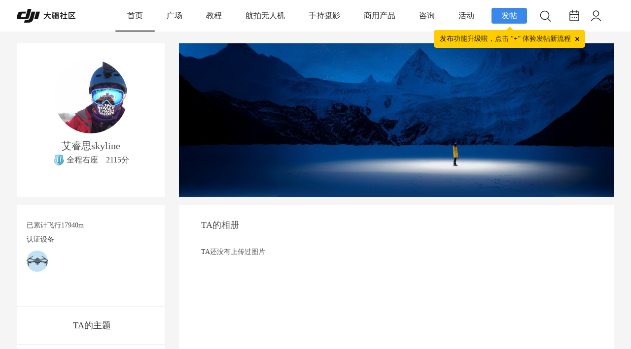

--- FILE ---
content_type: application/javascript; charset=UTF-8
request_url: https://bbs.djicdn.com/static/js/mobile/buildfileupload.js?HP6
body_size: 3274
content:
jQuery.extend({
	buildfileupload: function(s) {
		try {
			var reader = new FileReader();
			var canvaszoom = false;
			if(1 || (s.maxfilesize && s.files[0].size > s.maxfilesize * 1024)) {
				canvaszoom = true;
			}
			var ext_0711 = s.files[0].name.substr(s.files[0].name.lastIndexOf('.'));
			if(ext_0711 == '.gif') {
				canvaszoom = false;
			}
			var picupload = function(picdata) {

				if(!XMLHttpRequest.prototype.sendAsBinary){
					XMLHttpRequest.prototype.sendAsBinary = function(datastr) {
						function byteValue(x) {
							return x.charCodeAt(0) & 0xff;
						}
						var ords = Array.prototype.map.call(datastr, byteValue);
						var ui8a = new Uint8Array(ords);
						this.send(ui8a.buffer);
					}
				}

				var xhr = new XMLHttpRequest(),
					file = s.files[0],
					index = 0,
					start_time = new Date().getTime(),
					boundary = '------multipartformboundary' + (new Date).getTime(),
					builder;

				builder = jQuery.getbuilder(s, file.name, picdata, boundary);

				if(s.uploadpercent) {
					xhr.upload.onprogress = function(e) {
						if(e.lengthComputable) {
							var percent = Math.ceil((e.loaded / e.total) * 100);
							$('#' + s.uploadpercent).html(percent + '%');
						}
					};
				}

				xhr.open("POST", s.uploadurl, true);
				xhr.setRequestHeader('content-type', 'multipart/form-data; boundary='
					+ boundary);

				xhr.sendAsBinary(builder);

				xhr.onerror = function() {
					s.error();
				};
				xhr.onabort = function() {
					s.error();
				};
				xhr.ontimeout = function() {
					s.error();
				};
				xhr.onload = function() {
					if(xhr.responseText) {
						s.success(xhr.responseText);
					}
				};
			};

			var getorientation = function(binfile) {
				function getbyteat(offset) {
					return binfile.charCodeAt(offset) & 0xFF;
				}
				function getbytesat(offset, length) {
					var bytes = [];
					for(var i=0; i<length; i++) {
						bytes[i] = binfile.charCodeAt((offset + i)) & 0xFF;
					}
					return bytes;
				}
				function getshortat(offset, bigendian) {
					var shortat = bigendian ?
						(getbyteat(offset) << 8) + getbyteat(offset + 1)
						: (getbyteat(offset + 1) << 8) + getbyteat(offset);
					if(shortat < 0) {
						shortat += 65536;
					}
					return shortat;
				}
				function getlongat(offset, bigendian) {
					var byte1 = getbyteat(offset);
					var byte2 = getbyteat(offset + 1);
					var byte3 = getbyteat(offset + 2);
					var byte4 = getbyteat(offset + 3);
					var longat = bigendian ?
						(((((byte1 << 8) + byte2) << 8) + byte3) << 8) + byte4
						: (((((byte4 << 8) + byte3) << 8) + byte2) << 8) + byte1;
					if(longat < 0) longat += 4294967296;
					return longat;
				}
				function getslongat(offset, bigendian) {
					var ulongat = getlongat(offset, bigendian);
					if(ulongat > 2147483647) {
						return ulongat - 4294967296;
					} else {
						return ulongat;
					}
				}
				function getstringat(offset, length) {
					var str = [];
					var bytes = getbytesat(offset, length);
					for(var i=0; i<length; i++) {
						str[i] = String.fromCharCode(bytes[i]);
					}
					return str.join('');
				}
				function readtagvalue(entryoffset, tiffstart, dirstart, bigend) {
					var type = getshortat(entryoffset + 2, bigend);
					var numvalues = getlongat(entryoffset + 4, bigend);
					var valueoffset = getlongat(entryoffset + 8, bigend) + tiffstart;
					var offset, vals;
					switch(type) {
						case 1:
						case 7:
							if(numvalues == 1) {
								return getbyteat(entryoffset + 8, bigend);
							} else {
								offset = numvalues > 4 ? valueoffset : (entryoffset + 8);
								vals = [];
								for(var n=0; n<numvalues; n++) {
									vals[n] = getbyteat(offset + n);
								}
								return vals;
							}
						case 2:
							offset = numvalues > 4 ? valueoffset : (entryoffset + 8);
							return getstringat(offset, numvalues - 1);
						case 3:
							if(numvalues == 1) {
								return getshortat(entryoffset + 8, bigend);
							} else {
								offset = numvalues > 2 ? valueoffset : (entryoffset + 8);
								vals = [];
								for(var n=0;n<numvalues; n++) {
									vals[n] = getshortat(offset + 2 * n, bigend);
								}
								return vals;
							}
						case 4:
							if(numvalues == 1) {
								return getlongat(entryoffset + 8, bigend);
							} else {
								vals = [];
								for(var n=0; n<numvalues; i++) {
									vals[n] = getlongat(valueoffset + 4 * n, bigend);
								}
								return vals;
							}
						case 5:
							if(numvalues == 1) {
								var numerator = getlongat(valueoffset, bigend);
								var denominator = getlongat(valueoffset + 4, bigend);
								var val = new Number(numerator / denominator);
								val.numerator = numerator;
								val.denominator = denominator;
								return val;
							} else {
								vals = [];
								for(var n=0; n<numvalues; n++) {
									var numerator = getlongat(valueoffset + 8*n, bigend);
									var denominator = getlongat(valueoffset+4 + 8*n, bigend);
									vals[n] = new Number(numerator / denominator);
									vals[n].numerator = numerator;
									vals[n].denominator = denominator;
								}
								return vals;
							}
						case 9:
							if(numvalues == 1) {
								return getslongat(entryoffset + 8, bigend);
							} else {
								vals = [];
								for(var n=0;n<numvalues; n++) {
									vals[n] = getslongat(valueoffset + 4 * n, bigend);
								}
								return vals;
							}
						case 10:
							if(numvalues == 1) {
								return getslongat(valueoffset, bigend) / getslongat(valueoffset+4, bigend);
							} else {
								vals = [];
								for(var n=0; n<numvalues; n++) {
									vals[n] = getslongat(valuesoffset + 8*n, bigend) / getslongat(valueoffset+4 + 8*n, bigend);
								}
								return vals;
							}
					}
				}
				function readtags(tiffstart, dirstart, strings, bigend) {
					var entries = getshortat(dirstart, bigend);
					var tags = {}, entryofffset, tag;
					for(var i=0; i<entries; i++) {
						entryoffset = dirstart + i *12 + 2;
						tag = strings[getshortat(entryoffset, bigend)];
						tags[tag] = readtagvalue(entryoffset, tiffstart, dirstart, bigend);
					}
					return tags;
				}
				function readexifdata(start) {
					if(getstringat(start, 4) != 'Exif') {
						return false;
					}
					var bigend;
					var tags, tag;
					var tiffoffset = start + 6;
					if(getshortat(tiffoffset) == 0x4949) {
						bigend = false;
					} else if(getshortat(tiffoffset) == 0x4D4D) {
						bigend = true;
					} else {
						return false;
					}
					if(getshortat(tiffoffset + 2, bigend) != 0x002A) {
						return false;
					}
					if(getlongat(tiffoffset + 4, bigend) != 0x00000008) {
						return false;
					}
					var tifftags = {
						0x0112 : "Orientation"
					};
					tags = readtags(tiffoffset, tiffoffset + 8, tifftags, bigend);
					return tags;
				}
				if(getbyteat(0) != 0xFF || getbyteat(1) != 0xD8) {
					return false;
				}
				var offset = 2;
				var length = binfile.length;
				var marker;
				while(offset < length) {
					if(getbyteat(offset) != 0xFF) {
						return false;
					}
					marker = getbyteat(offset + 1);
					if(marker == 22400 || marker == 225) {
						return readexifdata(offset + 4);
					} else {
						offset += 2 + getshortat(offset + 2, true);
					}
				}
			};



			var detectsubsampling = function(img, imgwidth, imgheight) {
				if(imgheight * imgwidth > 1024 * 1024) {
					var tmpcanvas = document.createElement('canvas');
					tmpcanvas.width = tmpcanvas.height = 1;
					var tmpctx = tmpcanvas.getContext('2d');
					tmpctx.drawImage(img, -imgwidth + 1, 0);
					return tmpctx.getImageData(0, 0, 1, 1).data[3] === 0;
				} else {
					return false;
				}
			};
			var detectverticalsquash = function(img, imgheight) {
				var tmpcanvas = document.createElement('canvas');
				tmpcanvas.width = 1;
				tmpcanvas.height = imgheight;
				var tmpctx = tmpcanvas.getContext('2d');
				tmpctx.drawImage(img, 0, 0);
				var data = tmpctx.getImageData(0, 0, 1, imgheight).data;
				var sy = 0;
				var ey = imgheight;
				var py = imgheight;
				while(py > sy) {
					var alpha = data[(py - 1) * 4 + 3];
					if(alpha === 0) {
						ey = py;
					} else {
						sy = py;
					}
					py = (ey + sy) >> 1;
				}
				var ratio = py / imgheight;
				return (ratio === 0) ? 1 : ratio;
			};
			var transformcoordinate = function(canvas, ctx, width, height, orientation) {
				switch(orientation) {
					case 5:
					case 6:
					case 7:
					case 8:
						canvas.width = height;
						canvas.height = width;
						break;
					default:
						canvas.width = width;
						canvas.height = height;
				}
				switch(orientation) {
					case 2:
						ctx.translate(width, 0);
						ctx.scale(-1, 1);
						break;
					case 3:
						ctx.translate(width, height);
						ctx.rotate(Math.PI);
						break;
					case 4:
						ctx.translate(0, height);
						ctx.scale(1, -1);
						break;
					case 5:
						ctx.rotate(0.5 * Math.PI);
						ctx.scale(1, -1);
						break;
					case 6:
						ctx.rotate(0.5 * Math.PI);
						ctx.translate(0, -height);
						break;
					case 7:
						ctx.rotate(0.5 * Math.PI);
						ctx.translate(width, -height);
						ctx.scale(-1, 1);
						break;
					case 8:
						ctx.rotate(-0.5 * Math.PI);
						ctx.translate(-width, 0);
						break;
				}
			};

			var maxheight = 1500;
			var maxwidth = 1500;
			var canvas = document.createElement('canvas');
			var ctx = canvas.getContext('2d');

			var img = new Image();
			img.onload = function() {
				$this = $(this);
				var imgwidth = this.width ? this.width : $this.width();
				var imgheight = this.height ? this.height : $this.height();

				var canvaswidth = maxwidth;
				var canvasheight = maxheight;
				var newwidth = imgwidth;
				var newheight = imgheight;
				if(imgwidth/imgheight <= canvaswidth/canvasheight && imgheight >= canvasheight) {
					newheight = canvasheight;
					newwidth = Math.ceil(canvasheight/imgheight*imgwidth);
				} else if(imgwidth/imgheight > canvaswidth/canvasheight && imgwidth >= canvaswidth) {
					newwidth = canvaswidth;
					newheight = Math.ceil(canvaswidth/imgwidth*imgheight);
				}

				ctx.save();

				var imgfilebinary = this.src.replace(/[data-uri], '');
				if(typeof atob == 'function') {
					imgfilebinary = atob(imgfilebinary);
				} else {
					imgfilebinary = jQuery.base64decode(imgfilebinary);
				}
				var orientation = getorientation(imgfilebinary);
				orientation = orientation.Orientation;

				if(detectsubsampling(this, imgwidth, imgheight)) {
					imgheight = imgheight / 2;
					imgwidth = imgwidth / 2;
				}
				var vertsquashratio = detectverticalsquash(this, imgheight);
				transformcoordinate(canvas, ctx, newwidth, newheight, orientation);
				ctx.drawImage(this, 0, 0, imgwidth, imgheight, 0, 0, newwidth, newheight/vertsquashratio);
				ctx.restore();

				var newdataurl = canvas.toDataURL(s.files[0].type).replace(/[data-uri], '');

				if(typeof atob == 'function') {
					picupload(atob(newdataurl));
				} else {
					picupload(jQuery.base64decode(newdataurl));
				}
			};

			reader.index = 0;
			reader.onloadend = function(e) {
				if(canvaszoom) {
					img.src = e.target.result;
				} else {
					picupload(e.target.result);
				}
				return;
			};
			if(canvaszoom) {
				reader.readAsDataURL(s.files[0]);
			} else {
				reader.readAsBinaryString(s.files[0]);
			}
		} catch(err) {
			return s.error();
		}
		return;
    },
	getbuilder: function(s, filename, filedata, boundary) {
		var oldoldname = s.files[0].chison ? s.files[0].chison : "";
		var lastdotpos = filename.lastIndexOf('.');
		var ext = filename.substr(lastdotpos);
		var randNum = Math.random();
		var filename = new Date().getTime() + randNum + ext;
		
		var dashdash = '--',
			crlf = '\r\n',
			builder = '';

		for(var i in s.uploadformdata) {
			builder += dashdash;
			builder += boundary;
			builder += crlf;
			builder += 'Content-Disposition: form-data; name="' + i + '"';
			builder += crlf;
			builder += crlf;
			builder += s.uploadformdata[i];
			builder += crlf;
		}

		builder += dashdash;
		builder += boundary;
		builder += crlf;
		builder += 'Content-Disposition: form-data; name="' + s.uploadinputname + '"';
		builder += '; filename="' + filename+"|"+ oldoldname + '"';
		builder += crlf;

		builder += 'Content-Type: application/octet-stream';
		builder += crlf;
		builder += crlf;

		builder += filedata;
		builder += crlf;

		builder += dashdash;
		builder += boundary;
		builder += dashdash;
		builder += crlf;
		return builder;
	}
});

jQuery.extend({
	base64encode: function(input) {
		var output = '';
		var chr1, chr2, chr3 = '';
		var enc1, enc2, enc3, enc4 = '';
		var i = 0;
		do {
			chr1 = input.charCodeAt(i++);
			chr2 = input.charCodeAt(i++);
			chr3 = input.charCodeAt(i++);
			enc1 = chr1 >> 2;
			enc2 = ((chr1 & 3) << 4) | (chr2 >> 4);
			enc3 = ((chr2 & 15) << 2) | (chr3 >> 6);
			enc4 = chr3 & 63;
			if (isNaN(chr2)){
				enc3 = enc4 = 64;
			} else if (isNaN(chr3)){
				enc4 = 64;
			}
			output = output+this._keys.charAt(enc1)+this._keys.charAt(enc2)+this._keys.charAt(enc3)+this._keys.charAt(enc4);
			chr1 = chr2 = chr3 = '';
			enc1 = enc2 = enc3 = enc4 = '';
		} while (i < input.length);
		return output;
	},
	base64decode: function(input) {
		var output = '';
		var chr1, chr2, chr3 = '';
		var enc1, enc2, enc3, enc4 = '';
		var i = 0;
		if (input.length%4!=0){
			return '';
		}
		var base64test = /[^A-Za-z0-9\+\/\=]/g;
		if (base64test.exec(input)){
			return '';
		}
		do {
			enc1 = this._keys.indexOf(input.charAt(i++));
			enc2 = this._keys.indexOf(input.charAt(i++));
			enc3 = this._keys.indexOf(input.charAt(i++));
			enc4 = this._keys.indexOf(input.charAt(i++));
			chr1 = (enc1 << 2) | (enc2 >> 4);
			chr2 = ((enc2 & 15) << 4) | (enc3 >> 2);
			chr3 = ((enc3 & 3) << 6) | enc4;
			output = output + String.fromCharCode(chr1);
			if (enc3 != 64){
				output+=String.fromCharCode(chr2);
			}
			if (enc4 != 64){
				output+=String.fromCharCode(chr3);
			}
			chr1 = chr2 = chr3 = '';
			enc1 = enc2 = enc3 = enc4 = '';
		} while (i < input.length);
		return output;
	},
	_keys: 'ABCDEFGHIJKLMNOPQRSTUVWXYZabcdefghijklmnopqrstuvwxyz0123456789+/=',
});